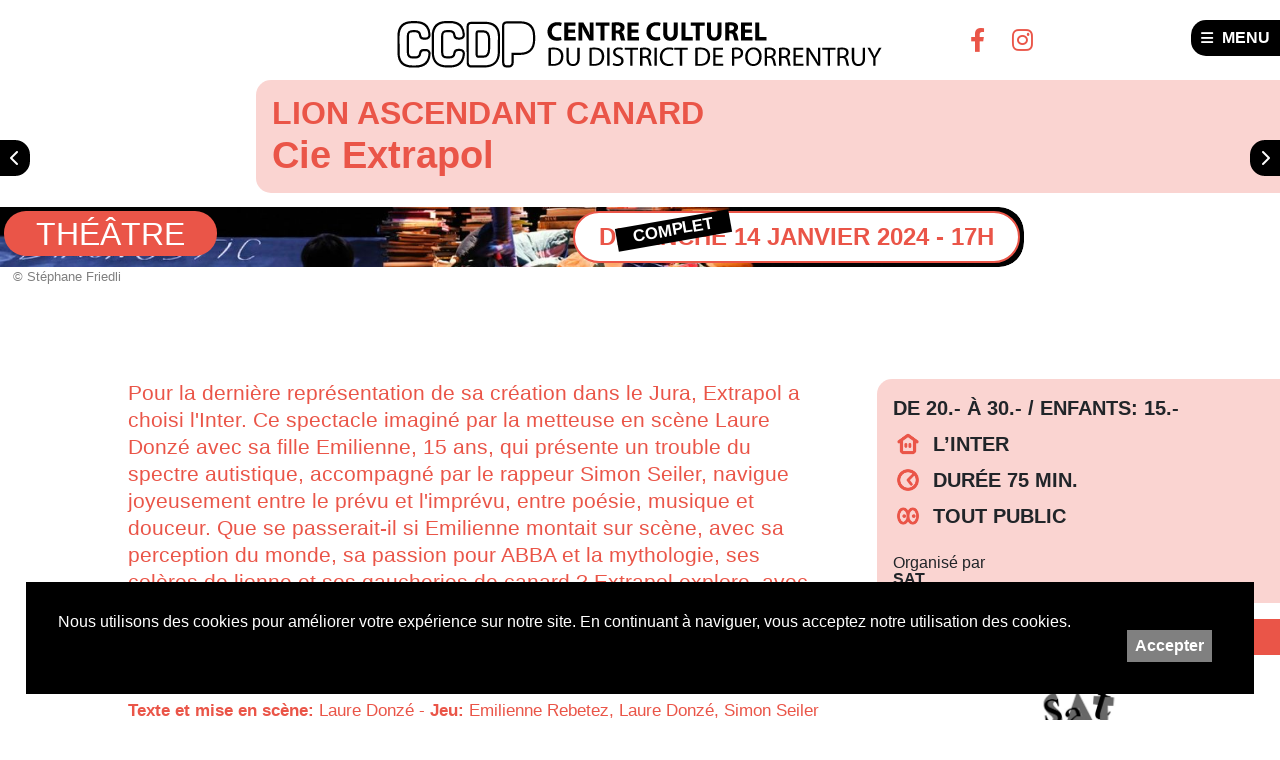

--- FILE ---
content_type: text/html; charset=UTF-8
request_url: https://cultureporrentruy.ch/programme/detail/lion-ascendant-canard-14-janvier-2024
body_size: 4036
content:

    <style>
        #_rgpd_banner {
            position: fixed;
            bottom: 2vw;
            left: 2vw;
            width: 96vw;
            background: black;
            color: white;
            padding: 2em;
            justify-content: space-between;
          z-index: 200;
        }

        @media screen and (min-device-width: 320px) and (max-width: 768px) {
            #_rgpd_banner {
                bottom: 0vw;
                left: 0vw;
              width: 100vw;
            }
        }

        ._rgpd_btn {
            border: 0;
            color: white;
            font-weight: 900;
            background: grey;
            font-size: 16px;
            display: inline-block;
            padding: .5em;
            margin: 0 10px;
            cursor: pointer;
        }



        ._rgpd_btn:hover {
          color:white;
            text-decoration: none;
        }

        #_rgpd_action {
            display: flex;
            width: 100%;
            justify-content: flex-end;
        }
    </style>
    <form method='post'>
        <input type='hidden' name='_rgpd' value='1'/>
        <div id="_rgpd_banner">
            <p>Nous utilisons des cookies pour améliorer votre expérience sur notre site. En continuant à naviguer, vous acceptez notre utilisation des cookies.</p>
            <div id='_rgpd_action'>

                
                <button type='submit' id="_rgpd_btn-accepte-cookies"
                        class='_rgpd_btn'>Accepter</button>
            </div>
        </div>
    </form>
    
<!DOCTYPE html>
<html lang="fr">
<head>
    <meta charset="UTF-8">
    <title>Centre Culturel du District de Porrentruy – Lion ascendant Canard</title>

    <meta name="description" content="Pour la dernière représentation de sa création dans le Jura, Extrapol a choisi l'Inter. Ce spectacle imaginé par la metteuse en scène Laure Donzé avec sa fille Emilienne, 15 ans, qui présente...">
    <meta name="keywords" content="Culture Porrentruy Ajoie District Centre Culturel Agenda Diffusion Affiches Flyers Promotion Programme Saison">
    <meta name="viewport" content="width=device-width, initial-scale=1">
    <meta http-equiv="X-UA-Compatible" content="IE=edge">

    <meta property="fb:app_id" content=""/>
    <meta property="og:type" content="website"/>
    <meta property="og:title" content="Centre Culturel du District de Porrentruy – Lion ascendant Canard"/>
    <meta property="og:url"
          content="https://cultureporrentruy.ch/programme/detail/lion-ascendant-canard-14-janvier-2024"/>
    <meta property="og:url"
          content="https://cultureporrentruy.ch/programme/detail/lion-ascendant-canard-14-janvier-2024"/>
    <meta property="og:description" content="Pour la dernière représentation de sa création dans le Jura, Extrapol a choisi l'Inter. Ce spectacle imaginé par la metteuse en scène Laure Donzé avec sa fille Emilienne, 15 ans, qui présente..."/>
        <meta property="og:site_name" content="Centre Culturel du District de Porrentruy – Lion ascendant Canard"/>
    <meta property="og:updated_time" content="1768372357"/>

    <link rel="stylesheet" href="https://maxcdn.bootstrapcdn.com/bootstrap/4.0.0-beta.3/css/bootstrap.min.css">
    <link rel="stylesheet" href="/css/fontawesome/all.css">
    <link rel="stylesheet" href="https://unpkg.com/leaflet@1.5.1/dist/leaflet.css"/>

    <link rel="preconnect" href="https://fonts.googleapis.com">
    <link rel="preconnect" href="https://fonts.gstatic.com" crossorigin>
    <link href="https://fonts.googleapis.com/css2?family=Roboto+Condensed:wght@400;700&display=swap" rel="stylesheet">
    <link href="https://fonts.googleapis.com/css2?family=Yanone+Kaffeesatz:wght@300;500;700&display=swap"
          rel="stylesheet">

    <link rel="stylesheet" href="/css/reset.css">
    <link rel="stylesheet" type="text/css" href="/js/lightbox/simplelightbox.css"/>
    <link rel="stylesheet" type="text/css" href="/js/slick/slick.css"/>
    <link rel="stylesheet" type="text/css" href="/js/slick/slick-theme.css"/>

    <link rel="apple-touch-icon" sizes="180x180" href="/apple-touch-icon.png">
    <link rel="icon" type="image/png" sizes="32x32" href="/favicon-32x32.png">
    <link rel="icon" type="image/png" sizes="16x16" href="/favicon-16x16.png">

    <script src="https://code.jquery.com/jquery-3.4.1.min.js"></script>
    <script src="/js/lightbox/simple-lightbox.js"></script>


        <link rel="stylesheet" href="/css/app.css?t=1768372357">
    <link rel="stylesheet" href="/css/theme.css?t=1768372357">
    
    

</head>
<body id='programme'
      class='detail  theatre  site-  '>

<div class='container-fluid' id='header'>

    <div class='social'></div>
    <a href='/accueil' id='logo'>

        <h1>Centre Culturel du District de Porrentruy</h1>
    </a>
    <div class='social'>
        <span>
        <a href='https://www.facebook.com/ccdporrentruy/' target='_blank' class='couleur_secondaire'><i
                    class="fa-brands fa-facebook-f"></i></a>
        <a href='https://www.instagram.com/ccdporrentruy/' target='_blank' class='couleur_secondaire'><i
                    class="fa-brands fa-instagram"></i></a>
    </span>
    </div>
    <div id='btn-menu' class='button ui left-rounded'><span>MENU</span></div>
    <nav class='bg_primaire'>

        <div class='section left '>
            <div class='column large'>
                <h4></h4>
                <div class='items '>
                    <a href='/accueil' >Accueil</a>
                    <a href='/programme'  class="active" >Programme de saison CCDP</a>
                    <a href='/agenda' >Agenda culturel</a>
                    <a href='https://billetterie.cultureporrentruy.ch/content' target=_blank>Billetterie</a>

                    <a href='/page/tarifs' >Tarifs</a><a href='/page/abonnements-offres' >Abonnements & Offres</a>
                    <a href='https://passeport-vacances.cultureporrentruy.ch' target=_blank>Passeport Vacances</a>
                </div>
            </div>
        </div>

        <div class='section right'>
            <div class='column'><h4>CCDP</h4><div class='items'><a href='/ccdp/presentation' >Présentation</a><a href='/ccdp/equipe-ccdp' >Équipe CCDP</a><a href='/ccdp/activites' >Activités</a><a href='/ccdp/comite' >Comité</a><a href='/ccdp/adhesion' >Adhésion</a><a href='/ccdp/partenaires-et-sponsors' >Partenaires et sponsors</a><a href='/ccdp/partenariats-culturels' >Partenariats culturels</a></div></div><div class='column'><h4>Prestations</h4><div class='items'><a href='/prestations/agenda-culturel' >Agenda culturel</a><a href='/prestations/diffusion' >Diffusion</a><a href='/prestations/reseau-f4' >Réseau F4</a><a href='/prestations/billetterie' >Billetterie</a></div></div>        </div>

        <div class='section left'>
            <div class='column'>
                <h4>Les salles</h4>
                <div class='items'>
                    <a href='https://salles.cultureporrentruy.ch/reservation/salle-de-linter' target=_blank>L'Inter</a>
                    <a href='https://salles.cultureporrentruy.ch/reservation/salle-des-hospitalieres' target=_blank>Les
                        Hospitalières</a>
                    <a href='https://salles.cultureporrentruy.ch/reservation/salle-du-seminaire' target=_blank>Le
                        Séminaire</a>

                </div>
            </div>

            <div class='column'>
                <h4></h4>
                <div class='items'>
                    <a href='/acces_medias' >Accès médias</a>
                    <a href='/acces_membres' >Accès membres</a>
                    <a href='/partenaires' >Accès partenaires</a>
                </div>
            </div>


        </div>


    </nav>

</div>



<div class='block-wrapper normal'><div class='block-gutter left normal left-rounded bg_primaire_bloc'><h3 class='evt-titre couleur_primaire'>Lion ascendant Canard <span class='evt-soustitre'>Cie Extrapol</span></h3></div></div><div class='visuel image' ><div class='visuel bg_secondaire' style='background:url(https://www.cultureporrentruy.ch/uploads/1500_1500_2024-01-14-170000-lion-ascendant-canard-1683290030_emilienne_se_laeve.jpg); background-position:center center; background-size:cover' ><div class='evt-categorie bg_secondaire'>Théâtre</div><div class='evt-dates'><div class='evt-date bg_primaire'>Dimanche 14 janvier 2024 - 17h <span class="statut problem">COMPLET</span></div></div></div></div><div class='evt-credit'>&copy; Stéphane Friedli</div><div class='content right'><div class='description'><p>Pour la dernière représentation de sa création dans le Jura, Extrapol a choisi l'Inter. Ce spectacle imaginé par la metteuse en scène Laure Donzé avec sa fille Emilienne, 15 ans, qui présente un trouble du spectre autistique, accompagné par le rappeur Simon Seiler, navigue joyeusement entre le prévu et l'imprévu, entre poésie, musique et douceur. Que se passerait-il si Emilienne montait sur scène, avec sa perception du monde, sa passion pour ABBA et la mythologie, ses colères de lionne et ses gaucheries de canard ? Extrapol explore, avec ce projet intimiste, les coups de gueule et les coups de c<span style="color: rgb(0, 0, 0);">œur</span> qui accompagnent tout parcours décalé. Un spectacle assurément émouvant, profondément humain.</p><div class='distribution'><strong>Texte et mise en scène: </strong> Laure Donzé - <strong>Jeu: </strong> Emilienne Rebetez, Laure Donzé, Simon Seiler - <strong>Lumière: </strong> Jérôme Bueche</div><div class='distribution'><p><br></p></div><br /><br /><br /></div><div class='infos'><div class='block-wrapper fluid'><div class='block-gutter left fluid left-rounded bg_primaire_bloc'><h5 class='prix'>De 20.- à 30.- / Enfants: 15.-</h5><h5 class='lieu'><div class='picto picto-lieu'></div>L’Inter</h5><h5 class='duree'><div class='picto picto-duree'></div>Durée 75 min.</h5><h5 class='duree'><div class='picto picto-age'></div>Tout public</h5><br /><p>Organisé par</p><p><strong>SAT</strong></p><p><strong></strong></p></div></div><br /><div class='button-wrapper fluid right'><a href='mailto:satajoie@hotmail.ch'  class='button left-rounded bg_primaire right' id=''>Courriel</a></div><div class='sponsor' style='background-image:url(https://www.cultureporrentruy.ch/uploads/400_400_sat.jpg); background-size:contain ' ></div><div class='sponsor' style='background-image:url(https://www.cultureporrentruy.ch/uploads/400_400_ccdp_logo_new_2023-2024.jpg); background-size:contain ' ></div><a href='https://agculturel.ch' target='_blank' class='sponsor' style='background-image:url(https://www.cultureporrentruy.ch/uploads/400_400_agc3_txt.jpg); background-size:contain ' ></a></div></div><div class='saison-nav'> <a href='/programme/detail/jass-magique-de-fin-dannee-29-decembre-2023'  class='button right-rounded ui' id='btn-saison-prev'><i class='fa-solid fa-chevron-left'></i></a> <a href='/programme/detail/love-lunch-22-janvier-2024'  class='button left-rounded ui' id='btn-saison-next'><i class='fa-solid fa-chevron-right'></i></a></div>
<div id='footer' class='bg_primaire bg-primaire'>

    <div class='logo'>

    </div>

    <div class='map third'>
        <div id='map'></div>
    </div>
    <div class='contact third'>
        <p>Allée des Soupirs 15</p><p>2ème étage</p><p>2900 Porrentruy</p><p><br></p><p>+41 32 466 92 19</p><p><a href="mailto:info@cultureporrentruy.ch" target="_blank">info@cultureporrentruy.ch</a></p><p><br></p><p><strong>LUNDI FERMÉ</strong></p><p><strong>MARDI 14h-17h</strong></p><p><strong>MERCREDI 14h-17h</strong></p><p><strong>JEUDI 14h-17h</strong></p><p><strong>VENDREDI 14h-17h</strong></p><p><br></p><p>Ou sur rendez-vous</p><p>au +41 32 466 92 19</p>    </div>
    <div class='social-footer third'>
        <p><a href='https://www.facebook.com/ccdporrentruy/' target=_blank><i class="fa-brands fa-facebook-f"></i>
                FACEBOOK</a></p>
        <p><a href='https://www.instagram.com/ccdporrentruy/' target=_blank><i class="fa-brands fa-instagram"></i>
                INSTAGRAM</a></p>
        <br/>
        <p><a href='/lettre_information'>Lettre d'information</a></p>
        <br/>
        <p><a href='/cgv/cgv.pdf?v=1768372357'>Conditions générales de vente</a></p>
    </div>

    <div class='credit'>Imaginé et conçu par <a href='https://www.giorgianni-moeschler.ch' target='_blank'>Giorigianni &
            Moeschler</a></div>

</div>


<script>
    (function (i, s, o, g, r, a, m) {
        i['GoogleAnalyticsObject'] = r;
        i[r] = i[r] || function () {
            (i[r].q = i[r].q || []).push(arguments)
        }, i[r].l = 1 * new Date();
        a = s.createElement(o),
            m = s.getElementsByTagName(o)[0];
        a.async = 1;
        a.src = g;
        m.parentNode.insertBefore(a, m)
    })(window, document, 'script', '//www.google-analytics.com/analytics.js', 'ga');

    ga('create', 'UA-40559559-1', 'cultureporrentruy.ch');
    ga('send', 'pageview');

</script>

<script src="/js/slick/slick.min.js"></script>
<script src="https://unpkg.com/leaflet@1.5.1/dist/leaflet.js"></script>
<script src="/js/ui.js?v=0.08"></script>

</body>
</html>

--- FILE ---
content_type: text/css
request_url: https://cultureporrentruy.ch/css/theme.css?t=1768372357
body_size: 1116
content:
 /* saison *********************************************************/ .bg-primaire,  .bg_primaire,  .bg_secondaire { background-color: ; } .bg_primaire_bloc { background-color: ; } .couleur_primaire { color: ; } .description,   .distribution { color: ; } .social i { color: ; } .evenement-item .evt-date,  #programme.detail .evt-date,  #agenda.detail .evt-date { border:2px solid ; color: ; } .picto-age { background-image: url(/uploads/400_400_00_icone_-_age_-_noir.png); } .picto-duree { background-image: url(/uploads/400_400_00_icone_-_duree_-_noir.png); } .picto_genre { background-image: url(/uploads/400_400_00_icone_-_genre_-_noir.png); } .picto-lieu { background-image: url(/uploads/400_400_00_icone_-_lieu_-_noir.png); } .picto-10ans { background-image: url(/uploads/400_400_00_icone_-_10_ans_inter_-_noir.png);background-size:contain } .picto-40ans { background-image: url(/uploads/400_400_00_icone_-_4n_ans_-_noir.png);background-size:contain } .picto-coeur { background-image: url(/uploads/400_400_00_icone_-_coup_de_coeur_-_noir.png);background-size:contain } .picto-allophone { background-image: url(/uploads/400_400_00_icone_-_allophone_-_noir.png);background-size:contain } /* saison *********************************************************/ .bg-primaire,  .bg_primaire,  .bg_secondaire { background-color: rgb(221, 83, 91); } .bg_primaire_bloc { background-color: rgba(221, 83, 91,0.25); } .couleur_primaire { color: rgb(221, 83, 91); } .description,   .distribution { color: rgb(221, 83, 91); } .social i { color: rgb(221, 83, 91); } .evenement-item .evt-date,  #programme.detail .evt-date,  #agenda.detail .evt-date { border:2px solid rgb(221, 83, 91); color: rgb(221, 83, 91); } .picto-age { background-image: url(/uploads/400_400_01_icone_-_age_-_couleur_saison_24-25.png); } .picto-duree { background-image: url(/uploads/400_400_01_icone_-_duree_-_couleur_saison_24-25.png); } .picto_genre { background-image: url(/uploads/400_400_01_icone_-_genre_-_couleur_saison_24-25.png); } .picto-lieu { background-image: url(/uploads/400_400_01_icone_-_lieu_-_couleur_saison_24-25.png); } /* theatre *********************************************************/.theatre .bg-primaire, .theatre .bg_primaire, .theatre .bg_secondaire { background-color: rgb(234, 85, 72); }.theatre .bg_primaire_bloc { background-color: rgba(234, 85, 72,0.25); }.theatre .couleur_primaire { color: rgb(234, 85, 72); }.theatre .description, .theatre  .distribution { color: rgb(234, 85, 72); }.theatre .social i { color: rgb(234, 85, 72); }.theatre .evenement-item .evt-date,  #programme.detail.theatre .evt-date,  #agenda.detail.theatre .evt-date { border:2px solid rgb(234, 85, 72); color: rgb(234, 85, 72); }.theatre .picto-age { background-image: url(/uploads/400_400_02_icone_-_age_-_couleur_theatre.png); }.theatre .picto-duree { background-image: url(/uploads/400_400_02_icone_-_duree_-_couleur_theatre.png); }.theatre .picto_genre { background-image: url(/uploads/400_400_02_icone_-_genre_-_couleur_theatre.png); }.theatre .picto-lieu { background-image: url(/uploads/400_400_02_icone_-_lieu_-_couleur_theatre.png); }.theatre .picto-40ans { background-image: url(/uploads/400_400_04_icone_-_40_ans_-_couleur_theatre.png);background-size:contain }.theatre .picto-coeur { background-image: url(/uploads/400_400_04_icone_-_coup_de_coeur_-_couleur_theatre.png);background-size:contain }.theatre .picto-allophone { background-image: url(/uploads/400_400_02_icone_-_allophone_-_couleur_theatre.png);background-size:contain } /* musique *********************************************************/.musique .bg-primaire, .musique .bg_primaire, .musique .bg_secondaire { background-color: rgb(74, 93, 167); }.musique .bg_primaire_bloc { background-color: rgba(74, 93, 167,0.25); }.musique .couleur_primaire { color: rgb(74, 93, 167); }.musique .description, .musique  .distribution { color: rgb(74, 93, 167); }.musique .social i { color: rgb(74, 93, 167); }.musique .evenement-item .evt-date,  #programme.detail.musique .evt-date,  #agenda.detail.musique .evt-date { border:2px solid rgb(74, 93, 167); color: rgb(74, 93, 167); }.musique .picto-age { background-image: url(/uploads/400_400_03_icone_-_age_-_couleur_musique.png); }.musique .picto-duree { background-image: url(/uploads/400_400_03_icone_-_duree_-_couleur_musique.png); }.musique .picto_genre { background-image: url(/uploads/400_400_03_icone_-_genre_-_couleur_musique.png); }.musique .picto-lieu { background-image: url(/uploads/400_400_03_icone_-_lieu_-_couleur_musique.png); }.musique .picto-40ans { background-image: url(/uploads/400_400_1754835706_02_icone_-_40_ans_-_couleur_musique.png);background-size:contain }.musique .picto-allophone { background-image: url(/uploads/400_400_03_icone_-_allophone_-_couleur_musique.png);background-size:contain } /* jeune-public *********************************************************/.jeune-public .bg-primaire, .jeune-public .bg_primaire, .jeune-public .bg_secondaire { background-color: rgb(229, 59, 113); }.jeune-public .bg_primaire_bloc { background-color: rgba(229, 59, 113,0.25); }.jeune-public .couleur_primaire { color: rgb(229, 59, 113); }.jeune-public .description, .jeune-public  .distribution { color: rgb(229, 59, 113); }.jeune-public .social i { color: rgb(229, 59, 113); }.jeune-public .evenement-item .evt-date,  #programme.detail.jeune-public .evt-date,  #agenda.detail.jeune-public .evt-date { border:2px solid rgb(229, 59, 113); color: rgb(229, 59, 113); }.jeune-public .picto-age { background-image: url(/uploads/400_400_05_icone_-_age_-_couleur_jeune_public.png); }.jeune-public .picto-duree { background-image: url(/uploads/400_400_05_icone_-_duree_-_couleur_jeune_public.png); }.jeune-public .picto_genre { background-image: url(/uploads/400_400_05_icone_-_genre_-_couleur_jeune_public.png); }.jeune-public .picto-lieu { background-image: url(/uploads/400_400_05_icone_-_lieu_-_couleur_jeune_public.png); }.jeune-public .picto-allophone { background-image: url(/uploads/400_400_05_icone_-_allophone_-_couleur_jeune_public.png);background-size:contain } /* humour *********************************************************/.humour .bg-primaire, .humour .bg_primaire, .humour .bg_secondaire { background-color: rgb(68, 183, 234); }.humour .bg_primaire_bloc { background-color: rgba(68, 183, 234,0.25); }.humour .couleur_primaire { color: rgb(68, 183, 234); }.humour .description, .humour  .distribution { color: rgb(68, 183, 234); }.humour .social i { color: rgb(68, 183, 234); }.humour .evenement-item .evt-date,  #programme.detail.humour .evt-date,  #agenda.detail.humour .evt-date { border:2px solid rgb(68, 183, 234); color: rgb(68, 183, 234); }.humour .picto-age { background-image: url(/uploads/400_400_06_icone_-_age_-_couleur_humour.png); }.humour .picto-duree { background-image: url(/uploads/400_400_06_icone_-_duree_-_couleur_humour.png); }.humour .picto_genre { background-image: url(/uploads/400_400_06_icone_-_genre_-_couleur_humour.png); }.humour .picto-lieu { background-image: url(/uploads/400_400_06_icone_-_lieu_-_couleur_humour.png); }.humour .picto-coeur { background-image: url(/uploads/400_400_03_icone_-_coup_de_coeur_-_couleur_humour.png);background-size:contain }.humour .picto-allophone { background-image: url(/uploads/400_400_06_icone_-_allophone_-_couleur_humour.png);background-size:contain } /* midi-theatre *********************************************************/.midi-theatre .bg-primaire, .midi-theatre .bg_primaire, .midi-theatre .bg_secondaire { background-color: rgb(77, 176, 91); }.midi-theatre .bg_primaire_bloc { background-color: rgba(77, 176, 91,0.25); }.midi-theatre .couleur_primaire { color: rgb(77, 176, 91); }.midi-theatre .description, .midi-theatre  .distribution { color: rgb(77, 176, 91); }.midi-theatre .social i { color: rgb(77, 176, 91); }.midi-theatre .evenement-item .evt-date,  #programme.detail.midi-theatre .evt-date,  #agenda.detail.midi-theatre .evt-date { border:2px solid rgb(77, 176, 91); color: rgb(77, 176, 91); }.midi-theatre .picto-age { background-image: url(/uploads/400_400_04_icone_-_age_-_couleur_midi_theatre.png); }.midi-theatre .picto-duree { background-image: url(/uploads/400_400_04_icone_-_duree_-_couleur_midi_theatre.png); }.midi-theatre .picto_genre { background-image: url(/uploads/400_400_04_icone_-_genre_-_couleur_midi_theatre.png); }.midi-theatre .picto-lieu { background-image: url(/uploads/400_400_04_icone_-_lieu_-_couleur_midi_theatre.png); }.midi-theatre .picto-allophone { background-image: url(/uploads/400_400_04_icone_-_allophone_-_couleur_midi_theatre.png);background-size:contain } /* et-aussi *********************************************************/.et-aussi .bg-primaire, .et-aussi .bg_primaire, .et-aussi .bg_secondaire { background-color: rgb(179, 94, 161); }.et-aussi .bg_primaire_bloc { background-color: rgba(179, 94, 161,0.25); }.et-aussi .couleur_primaire { color: rgb(179, 94, 161); }.et-aussi .description, .et-aussi  .distribution { color: rgb(179, 94, 161); }.et-aussi .social i { color: rgb(179, 94, 161); }.et-aussi .evenement-item .evt-date,  #programme.detail.et-aussi .evt-date,  #agenda.detail.et-aussi .evt-date { border:2px solid rgb(179, 94, 161); color: rgb(179, 94, 161); }.et-aussi .picto-age { background-image: url(/uploads/400_400_07_icone_-_age_-_couleur_et_aussi.png); }.et-aussi .picto-duree { background-image: url(/uploads/400_400_07_icone_-_duree_-_couleur_et_aussi.png); }.et-aussi .picto_genre { background-image: url(/uploads/400_400_07_icone_-_genre_-_couleur_et_aussi.png); }.et-aussi .picto-lieu { background-image: url(/uploads/400_400_07_icone_-_lieu_-_couleur_et_aussi.png); }.et-aussi .picto-10ans { background-image: url(/uploads/400_400_01_icone_-_10_ans_inter_-_couleur_et_aussi.png);background-size:contain }.et-aussi .picto-40ans { background-image: url(/uploads/400_400_01_icone_-_40_ans_-_couleur_et_auss.png);background-size:contain }.et-aussi .picto-coeur { background-image: url(/uploads/400_400_01_icone_-_coup_de_coeur_-_couleur_et_aussi.png);background-size:contain }.et-aussi .picto-allophone { background-image: url(/uploads/400_400_07_icone_-_allophone_-_couleur_et_aussi.png);background-size:contain }

--- FILE ---
content_type: text/plain
request_url: https://www.google-analytics.com/j/collect?v=1&_v=j102&a=1665591230&t=pageview&_s=1&dl=https%3A%2F%2Fcultureporrentruy.ch%2Fprogramme%2Fdetail%2Flion-ascendant-canard-14-janvier-2024&ul=en-us%40posix&dt=Centre%20Culturel%20du%20District%20de%20Porrentruy%20%E2%80%93%20Lion%20ascendant%20Canard&sr=1280x720&vp=1280x720&_u=IEBAAAABAAAAACAAI~&jid=110065562&gjid=1888859434&cid=417880197.1768372358&tid=UA-40559559-1&_gid=617733437.1768372358&_r=1&_slc=1&z=480870998
body_size: -452
content:
2,cG-XKDKTP0N0N